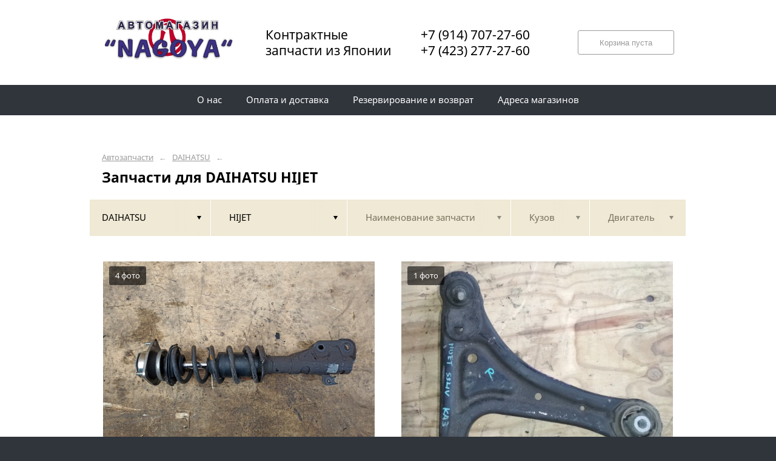

--- FILE ---
content_type: text/html; charset=UTF-8
request_url: https://nagoya-parts.ru/daihatsu/hijet/
body_size: 5582
content:
<!DOCTYPE html>
<html lang="ru">
<head>
    <title>Запчасти для DAIHATSU HIJET</title>
    <meta charset="utf-8">

    <!--meta http-equiv="Cache-Control" content="no-cache, no-store, must-revalidate" />
    <meta http-equiv="Pragma" content="no-cache" />
    <meta http-equiv="Expires" content="0" /-->

                <meta name="description" content="Запчасти для DAIHATSU HIJET – контрактные запчасти в наличии. Гарантия!" />
    

    
                        
    <meta name="viewport" content="width=device-width, maximum-scale=1.0">

    
                        
    <!-- <script src="https://ajax.googleapis.com/ajax/libs/jquery/1.11.3/jquery.min.js"></script> -->
    <script src="/js/jquery-1.11.3.min.js"></script>

    <!--[if lt IE 9]>
    <script src="/js/html5shiv.js"></script>
    <script type="text/javascript" src="/js/iefix.js"></script>

    <link rel="stylesheet" type="text/css" href="/css/iefix.css">
    <![endif]-->

    <!-- Add fancyBox -->
<!--    <link rel="stylesheet" href="/js/fancybox/jquery.fancybox.css?v=2.1.5" type="text/css" media="screen" />-->
<!--    <script type="text/javascript" src="/js/fancybox/jquery.fancybox.pack.js?v=2.1.5"></script>-->

    <link rel="stylesheet" type="text/css" href="/css/style.css?6">
    <link rel="stylesheet" type="text/css" href="/css/n.css">

    <link rel="stylesheet" href="/js/fancybox/jquery.fancybox.min.css" />
    <script src="/js/fancybox/jquery.fancybox.min.js"></script>
    
            <link rel="stylesheet" type="text/css" href="/custom/c189/custom.css?1571388791">
                <link rel="icon" sizes="16x16" href="/favicon.ico">
    


    
</head>
<body>
<div class="page__wrapper">
    <div class="page__content">

                    <section class="content">
                <div class="autoparts">
    <div class="page__layout page__layout_top">
                    <div class="breadcrumbs">
                                    <a href="/" class="breadcrumbs__link">Автозапчасти</a>
                    <span class="breadcrumbs__arrow">&larr;</span>
                                    <a href="/daihatsu/" class="breadcrumbs__link">DAIHATSU</a>
                    <span class="breadcrumbs__arrow">&larr;</span>
                
            </div>
        
        <h1 style="max-height: 25px; overflow: hidden">Запчасти для DAIHATSU HIJET</h1>

            </div>

    
<div class="filter">
    <div class="page__layout">
        <div class="filter-table">
            <div class="filter-table_cell first">
                <div class="filter-table-tab st-active" data-type="marks">
                    <span class="filter-table-tab__name">
                        DAIHATSU                    </span>
                </div>
            </div>

            <div class="filter-table_cell second">
                <div class="filter-table-tab st-active" data-type="models">
                    <span class="filter-table-tab__name">
                        HIJET                    </span>
                </div>
            </div>

            <div class="filter-table_cell third">
                <div class="filter-table-tab" data-type="partnames">
                    <span class="filter-table-tab__name">
                        Наименование запчасти                    </span>
                </div>
            </div>

            <div class="filter-table_cell fourth">
                <div class="filter-table-tab" data-type="bodys">
                    <span class="filter-table-tab__name">
                        Кузов                    </span>
                </div>
            </div>

            <div class="filter-table_cell fifth">
                <div class="filter-table-tab" data-type="motors">
                    <span class="filter-table-tab__name">
                        Двигатель                    </span>
                </div>
            </div>
        </div>

        <div class="filter-popup">
            <div class="filter-box" data-type="marks">
                <div class="filter-box_cell">
                    <div class="filter-box-header" style="border: none; padding: 0; margin-top: -35px;">
                        <div class="filter-box-header_cell">
                            &nbsp;
                        </div>

                        <div class="filter-box-header_cell" align="right">
                        </div>
                    </div>

                    <div class="search-flex">
                                                                                                            <div class="search-flex_cell" style="width: auto">
                                <ul class="search-main">
                                                        <li>
                                <a href="/bmw/" data-mark="bmw" class="search-main__link">
                                    BMW                                </a>
                            </li>
                                                                                                            <li>
                                <a href="/daihatsu/" data-mark="daihatsu" class="search-main__link st-active">
                                    DAIHATSU                                </a>
                            </li>
                                                            </ul>
                                </div>
                                                                                                                <div class="search-flex_cell" style="width: auto">
                                <ul class="search-main">
                                                        <li>
                                <a href="/hino/" data-mark="hino" class="search-main__link">
                                    HINO                                </a>
                            </li>
                                                                                                            <li>
                                <a href="/honda/" data-mark="honda" class="search-main__link">
                                    HONDA                                </a>
                            </li>
                                                            </ul>
                                </div>
                                                                                                                <div class="search-flex_cell" style="width: auto">
                                <ul class="search-main">
                                                        <li>
                                <a href="/isuzu/" data-mark="isuzu" class="search-main__link">
                                    ISUZU                                </a>
                            </li>
                                                                                                            <li>
                                <a href="/lexus/" data-mark="lexus" class="search-main__link">
                                    LEXUS                                </a>
                            </li>
                                                            </ul>
                                </div>
                                                                                                                <div class="search-flex_cell" style="width: auto">
                                <ul class="search-main">
                                                        <li>
                                <a href="/mazda/" data-mark="mazda" class="search-main__link">
                                    MAZDA                                </a>
                            </li>
                                                                                                            <li>
                                <a href="/mitsubishi/" data-mark="mitsubishi" class="search-main__link">
                                    MITSUBISHI                                </a>
                            </li>
                                                            </ul>
                                </div>
                                                                                                                <div class="search-flex_cell" style="width: auto">
                                <ul class="search-main">
                                                        <li>
                                <a href="/nissan/" data-mark="nissan" class="search-main__link">
                                    NISSAN                                </a>
                            </li>
                                                                                                            <li>
                                <a href="/subaru/" data-mark="subaru" class="search-main__link">
                                    SUBARU                                </a>
                            </li>
                                                            </ul>
                                </div>
                                                                                                                <div class="search-flex_cell" style="width: auto">
                                <ul class="search-main">
                                                        <li>
                                <a href="/suzuki/" data-mark="suzuki" class="search-main__link">
                                    SUZUKI                                </a>
                            </li>
                                                                                                            <li>
                                <a href="/toyota/" data-mark="toyota" class="search-main__link">
                                    TOYOTA                                </a>
                            </li>
                                                            </ul>
                                </div>
                                                                                                                <div class="search-flex_cell" style="width: auto">
                                <ul class="search-main">
                                                        <li>
                                <a href="/volkswagen/" data-mark="volkswagen" class="search-main__link">
                                    VOLKSWAGEN                                </a>
                            </li>
                                                            </ul>
                                </div>
                                                                        </div>

                </div>
            </div>

            <div class="filter-box" data-type="models">
                <div class="filter-box_cell">

                                        <div class="filter-box-header">
                        <div class="filter-box-header_cell">
                            <label class="checkbox js-checkall">
                                <input type="checkbox" class="js-checkall" hidden />
                                <div class="checkbox-check"></div>
                                <span class="checkbox__title"><b>Выбрать все</b></span>
                            </label>
                        </div>

                        <div class="filter-box-header_cell" align="right">
                            <button class="button">Применить</button>
                        </div>
                    </div>
                    

                                        <div class="filter-flex">
                        
                                                                                    <div class="filter-flex_cell">
                            
                            <label class="checkbox">
                                <input type="checkbox" name="models" value="atrai" hidden />
                                <div class="checkbox-check"></div>
                                <span class="checkbox__title">ATRAI</span>
                            </label>

                            <br />

                                                                                
                            <label class="checkbox">
                                <input type="checkbox" name="models" value="bego" hidden />
                                <div class="checkbox-check"></div>
                                <span class="checkbox__title">BEGO</span>
                            </label>

                            <br />

                                                                                
                            <label class="checkbox">
                                <input type="checkbox" name="models" value="boon-luminas" hidden />
                                <div class="checkbox-check"></div>
                                <span class="checkbox__title">BOON LUMINAS</span>
                            </label>

                            <br />

                                                                                
                            <label class="checkbox">
                                <input type="checkbox" name="models" value="cami" hidden />
                                <div class="checkbox-check"></div>
                                <span class="checkbox__title">CAMI</span>
                            </label>

                            <br />

                                                                                
                            <label class="checkbox">
                                <input type="checkbox" name="models" value="cast" hidden />
                                <div class="checkbox-check"></div>
                                <span class="checkbox__title">CAST</span>
                            </label>

                            <br />

                                                            </div>
                                                                                                                <div class="filter-flex_cell">
                            
                            <label class="checkbox">
                                <input type="checkbox" name="models" value="coo" hidden />
                                <div class="checkbox-check"></div>
                                <span class="checkbox__title">COO</span>
                            </label>

                            <br />

                                                                                
                            <label class="checkbox">
                                <input type="checkbox" name="models" value="esse" hidden />
                                <div class="checkbox-check"></div>
                                <span class="checkbox__title">ESSE</span>
                            </label>

                            <br />

                                                                                
                            <label class="checkbox st-active">
                                <input type="checkbox" name="models" value="hijet" hidden checked />
                                <div class="checkbox-check"></div>
                                <span class="checkbox__title">HIJET</span>
                            </label>

                            <br />

                                                                                
                            <label class="checkbox">
                                <input type="checkbox" name="models" value="max" hidden />
                                <div class="checkbox-check"></div>
                                <span class="checkbox__title">MAX</span>
                            </label>

                            <br />

                                                                                
                            <label class="checkbox">
                                <input type="checkbox" name="models" value="mira" hidden />
                                <div class="checkbox-check"></div>
                                <span class="checkbox__title">MIRA</span>
                            </label>

                            <br />

                                                            </div>
                                                                                                                <div class="filter-flex_cell">
                            
                            <label class="checkbox">
                                <input type="checkbox" name="models" value="mira-gino" hidden />
                                <div class="checkbox-check"></div>
                                <span class="checkbox__title">MIRA GINO</span>
                            </label>

                            <br />

                                                                                
                            <label class="checkbox">
                                <input type="checkbox" name="models" value="move" hidden />
                                <div class="checkbox-check"></div>
                                <span class="checkbox__title">MOVE</span>
                            </label>

                            <br />

                                                                                
                            <label class="checkbox">
                                <input type="checkbox" name="models" value="move-conte" hidden />
                                <div class="checkbox-check"></div>
                                <span class="checkbox__title">MOVE CONTE</span>
                            </label>

                            <br />

                                                                                
                            <label class="checkbox">
                                <input type="checkbox" name="models" value="naked" hidden />
                                <div class="checkbox-check"></div>
                                <span class="checkbox__title">NAKED</span>
                            </label>

                            <br />

                                                                                
                            <label class="checkbox">
                                <input type="checkbox" name="models" value="pyzar" hidden />
                                <div class="checkbox-check"></div>
                                <span class="checkbox__title">PYZAR</span>
                            </label>

                            <br />

                                                            </div>
                                                                                                                <div class="filter-flex_cell">
                            
                            <label class="checkbox">
                                <input type="checkbox" name="models" value="rush" hidden />
                                <div class="checkbox-check"></div>
                                <span class="checkbox__title">RUSH</span>
                            </label>

                            <br />

                                                                                
                            <label class="checkbox">
                                <input type="checkbox" name="models" value="sonica" hidden />
                                <div class="checkbox-check"></div>
                                <span class="checkbox__title">SONICA</span>
                            </label>

                            <br />

                                                                                
                            <label class="checkbox">
                                <input type="checkbox" name="models" value="tanto" hidden />
                                <div class="checkbox-check"></div>
                                <span class="checkbox__title">TANTO</span>
                            </label>

                            <br />

                                                                                
                            <label class="checkbox">
                                <input type="checkbox" name="models" value="terios" hidden />
                                <div class="checkbox-check"></div>
                                <span class="checkbox__title">TERIOS</span>
                            </label>

                            <br />

                                                                                
                            <label class="checkbox">
                                <input type="checkbox" name="models" value="terios-kid" hidden />
                                <div class="checkbox-check"></div>
                                <span class="checkbox__title">TERIOS KID</span>
                            </label>

                            <br />

                                                            </div>
                                                                                                                <div class="filter-flex_cell">
                            
                            <label class="checkbox">
                                <input type="checkbox" name="models" value="yrv" hidden />
                                <div class="checkbox-check"></div>
                                <span class="checkbox__title">YRV</span>
                            </label>

                            <br />

                                                            </div>
                                                                        </div>
                                    </div>
            </div>

            <div class="filter-box js-partnames" data-type="partnames" style="min-width: 580px;">
                <div class="filter-box_cell">
                    

                    <div class="filter-box-header non-border" style="/*display:none*/">
                        <div class="filter-box-header_cell" style="visibility: hidden">
                            <div class="search-type">
                                <div class="search-type_item cat"></div>
                                <div class="search-type_item all st-active"></div>
                            </div>
                        </div>
                    </div>



                    <div class="filter-flex">
                        <div class="search-toggle">
                                                            <div class="search-toggle-frame" style="/*display: block;*/">
                                    <div class="search-flex">

                                                                                                                                    <div class="search-flex_cell">
                                            
                                            <span class="search-list__title">Другие запчасти</span>

                                            <ul class="search-list">
                                                                                                    <li class="search-list_item">
                                                        <a href="/daihatsu/hijet/vetrovik/" class="search-list__link">
                                                            <b>Ветровик</b>                                                         </a>
                                                    </li>
                                                                                                    <li class="search-list_item">
                                                        <a href="/daihatsu/hijet/podkrylok/" class="search-list__link">
                                                            <b>Подкрылок</b>                                                         </a>
                                                    </li>
                                                                                                    <li class="search-list_item">
                                                        <a href="/daihatsu/hijet/reshetka-pod-dvorniki/" class="search-list__link">
                                                            <b>Решетка под дворники</b>                                                         </a>
                                                    </li>
                                                                                                    <li class="search-list_item">
                                                        <a href="/daihatsu/hijet/rulevaya-kolonka/" class="search-list__link">
                                                            <b>Рулевая колонка</b>                                                         </a>
                                                    </li>
                                                                                                    <li class="search-list_item">
                                                        <a href="/daihatsu/hijet/rychag-nizhniy/" class="search-list__link">
                                                            <b>Рычаг нижний</b>                                                         </a>
                                                    </li>
                                                                                                    <li class="search-list_item">
                                                        <a href="/daihatsu/hijet/stoyka/" class="search-list__link">
                                                            <b>Стойка</b>                                                         </a>
                                                    </li>
                                                                                                    <li class="search-list_item">
                                                        <a href="/daihatsu/hijet/tormoznoy-disk/" class="search-list__link">
                                                            <b>Тормозной диск</b>                                                         </a>
                                                    </li>
                                                                                            </ul>

                                                                                            </div>
                                                                                    
                                    </div>
                                </div>
                            
                                                            <div class="search-toggle-frame" style="display: block;">
                                    <div class="search-flex">

                                                                                                                                    <div class="search-flex_cell">
                                            
                                            <span class="search-list__letter">В</span>

                                            <ul class="search-list">
                                                                                                    <li class="search-list_item">
                                                        <a href="/daihatsu/hijet/vetrovik/" class="search-list__link">
                                                            <b>Ветровик</b>                                                         </a>
                                                    </li>
                                                                                            </ul>

                                                                                                                                
                                            <span class="search-list__letter">П</span>

                                            <ul class="search-list">
                                                                                                    <li class="search-list_item">
                                                        <a href="/daihatsu/hijet/podkrylok/" class="search-list__link">
                                                            <b>Подкрылок</b>                                                         </a>
                                                    </li>
                                                                                            </ul>

                                                                                            </div>
                                                                                                                                                                                <div class="search-flex_cell">
                                            
                                            <span class="search-list__letter">Р</span>

                                            <ul class="search-list">
                                                                                                    <li class="search-list_item">
                                                        <a href="/daihatsu/hijet/reshetka-pod-dvorniki/" class="search-list__link">
                                                            <b>Решетка под дворники</b>                                                         </a>
                                                    </li>
                                                                                                    <li class="search-list_item">
                                                        <a href="/daihatsu/hijet/rulevaya-kolonka/" class="search-list__link">
                                                            <b>Рулевая колонка</b>                                                         </a>
                                                    </li>
                                                                                                    <li class="search-list_item">
                                                        <a href="/daihatsu/hijet/rychag-nizhniy/" class="search-list__link">
                                                            <b>Рычаг нижний</b>                                                         </a>
                                                    </li>
                                                                                            </ul>

                                                                                                                                
                                            <span class="search-list__letter">С</span>

                                            <ul class="search-list">
                                                                                                    <li class="search-list_item">
                                                        <a href="/daihatsu/hijet/stoyka/" class="search-list__link">
                                                            <b>Стойка</b>                                                         </a>
                                                    </li>
                                                                                            </ul>

                                                                                            </div>
                                                                                                                                                                                <div class="search-flex_cell">
                                            
                                            <span class="search-list__letter">Т</span>

                                            <ul class="search-list">
                                                                                                    <li class="search-list_item">
                                                        <a href="/daihatsu/hijet/tormoznoy-disk/" class="search-list__link">
                                                            <b>Тормозной диск</b>                                                         </a>
                                                    </li>
                                                                                            </ul>

                                                                                            </div>
                                                                                    
                                    </div>
                                </div>
                            
                        </div>
                    </div>
                </div>
            </div>

            <div class="filter-box st-right" data-type="bodys">
                <div class="filter-box_cell">
                                            <div class="filter-box-header">
                            <div class="filter-box-header_cell">
                                <label class="checkbox js-checkall st-active">
                                    <input type="checkbox" class="js-checkall" hidden checked="checked" />
                                    <div class="checkbox-check"></div>
                                    <span class="checkbox__title"><b>Выбрать все</b></span>
                                </label>
                            </div>

                            <div class="filter-box-header_cell" align="right">
                                <button class="button">Применить</button>
                            </div>
                        </div>
                    
                                            <div class="filter-flex">
                            
                                                                                                <div class="filter-flex_cell">
                                
                                <label class="checkbox">
                                    <input type="checkbox" name="marks" value="S200V" hidden />
                                    <div class="checkbox-check"></div>
                                    <span class="checkbox__title">S200V</span>
                                </label>

                                <br />

                                                                                            
                                <label class="checkbox">
                                    <input type="checkbox" name="marks" value="S320V" hidden />
                                    <div class="checkbox-check"></div>
                                    <span class="checkbox__title">S320V</span>
                                </label>

                                <br />

                                                                                            
                                <label class="checkbox">
                                    <input type="checkbox" name="marks" value="S321V" hidden />
                                    <div class="checkbox-check"></div>
                                    <span class="checkbox__title">S321V</span>
                                </label>

                                <br />

                                                                    </div>
                                                                                    </div>
                                    </div>
            </div>

            <div class="filter-box st-right" data-type="motors">
                <div class="filter-box_cell">

                                            <div class="filter-box-header" style="padding: 0; border: 0;">
                            Для этих запчастей двигатели не указаны
                        </div>
                    

                                    </div>
            </div>
        </div>
    </div>
</div>
    




<div class="pads">
    <div class="page__layout">
                <div class="pads-table">
            
                        <div class="pads_row">
                            <div class="pads_cell">
                    <div class="pads-box">
                        <div class="pads-box-row">
                            <div class="pads-box_image">
                                                                    <img src="https://3fb394a7-cdc0-4e09-a75f-727196cc50fd.selcdn.net/pub/c189/productphoto/0004/08/0004_08_684.jpg" title="Стойка DAIHATSU HIJET S321V передняя правая (б/у)" alt="Стойка DAIHATSU HIJET S321V передняя правая (б/у)">
                                    <span class="pads-box_image__caption">4 фото</span>
                                                            </div>

                            <div class="pads-box__layout">
                                <a href="/daihatsu/hijet/stoyka/stoyka-daihatsu-hijet-s321v-pered-prav-b-u-94257/" class="pads-box__title">Стойка DAIHATSU HIJET S321V передняя правая (б/у)</a>

                                <div class="pads-tags">
                                                                            <div class="pads-tags__item">
                                            DAIHATSU                                            HIJET                                        </div>
                                                                                                                <div class="pads-tags__item">S321V</div>
                                                                                                                                                                                                                    </div>
                            </div>
                        </div>

                        <div class="pads-box-footer" onclick="window.location.href = '/daihatsu/hijet/stoyka/stoyka-daihatsu-hijet-s321v-pered-prav-b-u-94257/';">
                            <div class="pads-box__layout">
                                <div class="pads-box-table">
                                    <div class="pads-box-table_cell">
                                        <span class="pads-box__cost">
                                            1 499                                            ₽                                        </span>

                                                                                                                            <span class="pads-box__has" style="line-height: 16px">На складе в г.Владивосток</span>
                                                                            </div>

                                    <div class="pads-box-table_cell" align="right">
                                        <button class="button">Подробнее</button>
                                                                            </div>
                                </div>
                            </div>
                        </div>
                    </div>
                </div>

            
            
                            <div class="pads_cell">
                    <div class="pads-box">
                        <div class="pads-box-row">
                            <div class="pads-box_image">
                                                                    <img src="https://3fb394a7-cdc0-4e09-a75f-727196cc50fd.selcdn.net/pub/c189/productphoto/0001/61/0001_61_439.jpg" title="Рычаг нижний DAIHATSU HIJET S321V передний правый (б/у)" alt="Рычаг нижний DAIHATSU HIJET S321V передний правый (б/у)">
                                    <span class="pads-box_image__caption">1 фото</span>
                                                            </div>

                            <div class="pads-box__layout">
                                <a href="/daihatsu/hijet/rychag-nizhniy/rychag-nizhniy-daihatsu-hijet-s321v-pered-prav-b-u-94255/" class="pads-box__title">Рычаг нижний DAIHATSU HIJET S321V передний правый (б/у)</a>

                                <div class="pads-tags">
                                                                            <div class="pads-tags__item">
                                            DAIHATSU                                            HIJET                                        </div>
                                                                                                                <div class="pads-tags__item">S321V</div>
                                                                                                                                                                                                                    </div>
                            </div>
                        </div>

                        <div class="pads-box-footer" onclick="window.location.href = '/daihatsu/hijet/rychag-nizhniy/rychag-nizhniy-daihatsu-hijet-s321v-pered-prav-b-u-94255/';">
                            <div class="pads-box__layout">
                                <div class="pads-box-table">
                                    <div class="pads-box-table_cell">
                                        <span class="pads-box__cost">
                                            1 699                                            ₽                                        </span>

                                                                                                                            <span class="pads-box__has" style="line-height: 16px">На складе в г.Владивосток</span>
                                                                            </div>

                                    <div class="pads-box-table_cell" align="right">
                                        <button class="button">Подробнее</button>
                                                                            </div>
                                </div>
                            </div>
                        </div>
                    </div>
                </div>

                                            </div>
            
            
                        <div class="pads_row">
                            <div class="pads_cell">
                    <div class="pads-box">
                        <div class="pads-box-row">
                            <div class="pads-box_image">
                                                                    <img src="https://3fb394a7-cdc0-4e09-a75f-727196cc50fd.selcdn.net/pub/c189/productphoto/0001/61/0001_61_428.jpg" title="Рычаг нижний DAIHATSU HIJET S321V передний левый (б/у)" alt="Рычаг нижний DAIHATSU HIJET S321V передний левый (б/у)">
                                    <span class="pads-box_image__caption">1 фото</span>
                                                            </div>

                            <div class="pads-box__layout">
                                <a href="/daihatsu/hijet/rychag-nizhniy/rychag-nizhniy-daihatsu-hijet-s321v-pered-lev-b-u-94254/" class="pads-box__title">Рычаг нижний DAIHATSU HIJET S321V передний левый (б/у)</a>

                                <div class="pads-tags">
                                                                            <div class="pads-tags__item">
                                            DAIHATSU                                            HIJET                                        </div>
                                                                                                                <div class="pads-tags__item">S321V</div>
                                                                                                                                                                                                                    </div>
                            </div>
                        </div>

                        <div class="pads-box-footer" onclick="window.location.href = '/daihatsu/hijet/rychag-nizhniy/rychag-nizhniy-daihatsu-hijet-s321v-pered-lev-b-u-94254/';">
                            <div class="pads-box__layout">
                                <div class="pads-box-table">
                                    <div class="pads-box-table_cell">
                                        <span class="pads-box__cost">
                                            1 699                                            ₽                                        </span>

                                                                                                                            <span class="pads-box__has" style="line-height: 16px">На складе в г.Владивосток</span>
                                                                            </div>

                                    <div class="pads-box-table_cell" align="right">
                                        <button class="button">Подробнее</button>
                                                                            </div>
                                </div>
                            </div>
                        </div>
                    </div>
                </div>

            
            
                            <div class="pads_cell">
                    <div class="pads-box">
                        <div class="pads-box-row">
                            <div class="pads-box_image">
                                                                    <img src="https://3fb394a7-cdc0-4e09-a75f-727196cc50fd.selcdn.net/pub/c189/productphoto/0001/56/0001_56_625.jpg" title="Стойка DAIHATSU HIJET S321V передняя левая (б/у)" alt="Стойка DAIHATSU HIJET S321V передняя левая (б/у)">
                                    <span class="pads-box_image__caption">1 фото</span>
                                                            </div>

                            <div class="pads-box__layout">
                                <a href="/daihatsu/hijet/stoyka/stoyka-daihatsu-hijet-s321v-pered-lev-b-u-92047/" class="pads-box__title">Стойка DAIHATSU HIJET S321V передняя левая (б/у)</a>

                                <div class="pads-tags">
                                                                            <div class="pads-tags__item">
                                            DAIHATSU                                            HIJET                                        </div>
                                                                                                                <div class="pads-tags__item">S321V</div>
                                                                                                                                                                                                                    </div>
                            </div>
                        </div>

                        <div class="pads-box-footer" onclick="window.location.href = '/daihatsu/hijet/stoyka/stoyka-daihatsu-hijet-s321v-pered-lev-b-u-92047/';">
                            <div class="pads-box__layout">
                                <div class="pads-box-table">
                                    <div class="pads-box-table_cell">
                                        <span class="pads-box__cost">
                                            1 999                                            ₽                                        </span>

                                                                                                                            <span class="pads-box__has" style="line-height: 16px">На складе в г.Владивосток</span>
                                                                            </div>

                                    <div class="pads-box-table_cell" align="right">
                                        <button class="button">Подробнее</button>
                                                                            </div>
                                </div>
                            </div>
                        </div>
                    </div>
                </div>

                                            </div>
            
            
                        <div class="pads_row">
                            <div class="pads_cell">
                    <div class="pads-box">
                        <div class="pads-box-row">
                            <div class="pads-box_image">
                                                                    <img src="https://3fb394a7-cdc0-4e09-a75f-727196cc50fd.selcdn.net/pub/c189/productphoto/0001/57/0001_57_163.jpg" title="Рычаг нижний DAIHATSU HIJET S321V передний правый (б/у)" alt="Рычаг нижний DAIHATSU HIJET S321V передний правый (б/у)">
                                    <span class="pads-box_image__caption">1 фото</span>
                                                            </div>

                            <div class="pads-box__layout">
                                <a href="/daihatsu/hijet/rychag-nizhniy/rychag-nizhniy-daihatsu-hijet-s321v-pered-prav-b-u-92045/" class="pads-box__title">Рычаг нижний DAIHATSU HIJET S321V передний правый (б/у)</a>

                                <div class="pads-tags">
                                                                            <div class="pads-tags__item">
                                            DAIHATSU                                            HIJET                                        </div>
                                                                                                                <div class="pads-tags__item">S321V</div>
                                                                                                                                                                                                                    </div>
                            </div>
                        </div>

                        <div class="pads-box-footer" onclick="window.location.href = '/daihatsu/hijet/rychag-nizhniy/rychag-nizhniy-daihatsu-hijet-s321v-pered-prav-b-u-92045/';">
                            <div class="pads-box__layout">
                                <div class="pads-box-table">
                                    <div class="pads-box-table_cell">
                                        <span class="pads-box__cost">
                                            1 699                                            ₽                                        </span>

                                                                                                                            <span class="pads-box__has" style="line-height: 16px">На складе в г.Владивосток</span>
                                                                            </div>

                                    <div class="pads-box-table_cell" align="right">
                                        <button class="button">Подробнее</button>
                                                                            </div>
                                </div>
                            </div>
                        </div>
                    </div>
                </div>

            
            
                            <div class="pads_cell">
                    <div class="pads-box">
                        <div class="pads-box-row">
                            <div class="pads-box_image">
                                                                    <img src="https://3fb394a7-cdc0-4e09-a75f-727196cc50fd.selcdn.net/pub/c189/productphoto/0001/53/0001_53_124.jpg" title="Стойка DAIHATSU HIJET S320V передняя левая (б/у)" alt="Стойка DAIHATSU HIJET S320V передняя левая (б/у)">
                                    <span class="pads-box_image__caption">1 фото</span>
                                                            </div>

                            <div class="pads-box__layout">
                                <a href="/daihatsu/hijet/stoyka/stoyka-daihatsu-hijet-s320v-pered-lev-b-u-89716/" class="pads-box__title">Стойка DAIHATSU HIJET S320V передняя левая (б/у)</a>

                                <div class="pads-tags">
                                                                            <div class="pads-tags__item">
                                            DAIHATSU                                            HIJET                                        </div>
                                                                                                                <div class="pads-tags__item">S320V</div>
                                                                                                                                                                                                                    </div>
                            </div>
                        </div>

                        <div class="pads-box-footer" onclick="window.location.href = '/daihatsu/hijet/stoyka/stoyka-daihatsu-hijet-s320v-pered-lev-b-u-89716/';">
                            <div class="pads-box__layout">
                                <div class="pads-box-table">
                                    <div class="pads-box-table_cell">
                                        <span class="pads-box__cost">
                                            1 499                                            ₽                                        </span>

                                                                                                                            <span class="pads-box__has" style="line-height: 16px">На складе в г.Владивосток</span>
                                                                            </div>

                                    <div class="pads-box-table_cell" align="right">
                                        <button class="button">Подробнее</button>
                                                                            </div>
                                </div>
                            </div>
                        </div>
                    </div>
                </div>

                                            </div>
            
            
                        <div class="pads_row">
                            <div class="pads_cell">
                    <div class="pads-box">
                        <div class="pads-box-row">
                            <div class="pads-box_image">
                                                                    <img src="https://3fb394a7-cdc0-4e09-a75f-727196cc50fd.selcdn.net/pub/c189/productphoto/0001/12/0001_12_843.jpg" title="Тормозной диск DAIHATSU HIJET S200V передний (б/у)" alt="Тормозной диск DAIHATSU HIJET S200V передний (б/у)">
                                    <span class="pads-box_image__caption">2 фото</span>
                                                            </div>

                            <div class="pads-box__layout">
                                <a href="/daihatsu/hijet/tormoznoy-disk/tormoznoy-disk-daihatsu-hijet-s200v-pered-b-u-68264/" class="pads-box__title">Тормозной диск DAIHATSU HIJET S200V передний (б/у)</a>

                                <div class="pads-tags">
                                                                            <div class="pads-tags__item">
                                            DAIHATSU                                            HIJET                                        </div>
                                                                                                                <div class="pads-tags__item">S200V</div>
                                                                                                                                                                                                                    </div>
                            </div>
                        </div>

                        <div class="pads-box-footer" onclick="window.location.href = '/daihatsu/hijet/tormoznoy-disk/tormoznoy-disk-daihatsu-hijet-s200v-pered-b-u-68264/';">
                            <div class="pads-box__layout">
                                <div class="pads-box-table">
                                    <div class="pads-box-table_cell">
                                        <span class="pads-box__cost">
                                            299                                            ₽                                        </span>

                                                                                                                            <span class="pads-box__has" style="line-height: 16px">На складе в г.Владивосток</span>
                                                                            </div>

                                    <div class="pads-box-table_cell" align="right">
                                        <button class="button">Подробнее</button>
                                                                            </div>
                                </div>
                            </div>
                        </div>
                    </div>
                </div>

            
            
                            <div class="pads_cell">
                    <div class="pads-box">
                        <div class="pads-box-row">
                            <div class="pads-box_image">
                                                                    <img src="https://3fb394a7-cdc0-4e09-a75f-727196cc50fd.selcdn.net/pub/c189/productphoto/0001/12/0001_12_837.jpg" title="Тормозной диск DAIHATSU HIJET S320V передний (б/у)" alt="Тормозной диск DAIHATSU HIJET S320V передний (б/у)">
                                    <span class="pads-box_image__caption">2 фото</span>
                                                            </div>

                            <div class="pads-box__layout">
                                <a href="/daihatsu/hijet/tormoznoy-disk/tormoznoy-disk-daihatsu-hijet-s320v-pered-b-u-68263/" class="pads-box__title">Тормозной диск DAIHATSU HIJET S320V передний (б/у)</a>

                                <div class="pads-tags">
                                                                            <div class="pads-tags__item">
                                            DAIHATSU                                            HIJET                                        </div>
                                                                                                                <div class="pads-tags__item">S320V</div>
                                                                                                                                                                                                                    </div>
                            </div>
                        </div>

                        <div class="pads-box-footer" onclick="window.location.href = '/daihatsu/hijet/tormoznoy-disk/tormoznoy-disk-daihatsu-hijet-s320v-pered-b-u-68263/';">
                            <div class="pads-box__layout">
                                <div class="pads-box-table">
                                    <div class="pads-box-table_cell">
                                        <span class="pads-box__cost">
                                            299                                            ₽                                        </span>

                                                                                                                            <span class="pads-box__has" style="line-height: 16px">На складе в г.Владивосток</span>
                                                                            </div>

                                    <div class="pads-box-table_cell" align="right">
                                        <button class="button">Подробнее</button>
                                                                            </div>
                                </div>
                            </div>
                        </div>
                    </div>
                </div>

                                            </div>
            
            
                        <div class="pads_row">
                            <div class="pads_cell">
                    <div class="pads-box">
                        <div class="pads-box-row">
                            <div class="pads-box_image">
                                                                    <img src="https://3fb394a7-cdc0-4e09-a75f-727196cc50fd.selcdn.net/pub/c189/productphoto/0001/12/0001_12_839.jpg" title="Тормозной диск DAIHATSU HIJET S320V передний (б/у)" alt="Тормозной диск DAIHATSU HIJET S320V передний (б/у)">
                                    <span class="pads-box_image__caption">2 фото</span>
                                                            </div>

                            <div class="pads-box__layout">
                                <a href="/daihatsu/hijet/tormoznoy-disk/tormoznoy-disk-daihatsu-hijet-s320v-pered-b-u-68262/" class="pads-box__title">Тормозной диск DAIHATSU HIJET S320V передний (б/у)</a>

                                <div class="pads-tags">
                                                                            <div class="pads-tags__item">
                                            DAIHATSU                                            HIJET                                        </div>
                                                                                                                <div class="pads-tags__item">S320V</div>
                                                                                                                                                                                                                    </div>
                            </div>
                        </div>

                        <div class="pads-box-footer" onclick="window.location.href = '/daihatsu/hijet/tormoznoy-disk/tormoznoy-disk-daihatsu-hijet-s320v-pered-b-u-68262/';">
                            <div class="pads-box__layout">
                                <div class="pads-box-table">
                                    <div class="pads-box-table_cell">
                                        <span class="pads-box__cost">
                                            299                                            ₽                                        </span>

                                                                                                                            <span class="pads-box__has" style="line-height: 16px">На складе в г.Владивосток</span>
                                                                            </div>

                                    <div class="pads-box-table_cell" align="right">
                                        <button class="button">Подробнее</button>
                                                                            </div>
                                </div>
                            </div>
                        </div>
                    </div>
                </div>

            
            
                            <div class="pads_cell">
                    <div class="pads-box">
                        <div class="pads-box-row">
                            <div class="pads-box_image">
                                                                    <img src="https://3fb394a7-cdc0-4e09-a75f-727196cc50fd.selcdn.net/pub/c189/productphoto/0000/25/0000_25_594.jpg" title="Ветровик DAIHATSU HIJET S320V передний левый (б/у)" alt="Ветровик DAIHATSU HIJET S320V передний левый (б/у)">
                                    <span class="pads-box_image__caption">1 фото</span>
                                                            </div>

                            <div class="pads-box__layout">
                                <a href="/daihatsu/hijet/vetrovik/vetrovik-daihatsu-hijet-s320v-pered-lev-b-u-3412/" class="pads-box__title">Ветровик DAIHATSU HIJET S320V передний левый (б/у)</a>

                                <div class="pads-tags">
                                                                            <div class="pads-tags__item">
                                            DAIHATSU                                            HIJET                                        </div>
                                                                                                                <div class="pads-tags__item">S320V</div>
                                                                                                                                                                                                                    </div>
                            </div>
                        </div>

                        <div class="pads-box-footer" onclick="window.location.href = '/daihatsu/hijet/vetrovik/vetrovik-daihatsu-hijet-s320v-pered-lev-b-u-3412/';">
                            <div class="pads-box__layout">
                                <div class="pads-box-table">
                                    <div class="pads-box-table_cell">
                                        <span class="pads-box__cost">
                                            400                                            ₽                                        </span>

                                                                                                                            <span class="pads-box__has" style="line-height: 16px">На складе в г.Владивосток</span>
                                                                            </div>

                                    <div class="pads-box-table_cell" align="right">
                                        <button class="button">Подробнее</button>
                                                                            </div>
                                </div>
                            </div>
                        </div>
                    </div>
                </div>

                                            </div>
            
            
                        <div class="pads_row">
                            <div class="pads_cell">
                    <div class="pads-box">
                        <div class="pads-box-row">
                            <div class="pads-box_image">
                                                                    <img src="https://3fb394a7-cdc0-4e09-a75f-727196cc50fd.selcdn.net/pub/c189/productphoto/0000/25/0000_25_207.jpg" title="Решетка под дворники DAIHATSU HIJET S200V передняя (б/у)" alt="Решетка под дворники DAIHATSU HIJET S200V передняя (б/у)">
                                    <span class="pads-box_image__caption">1 фото</span>
                                                            </div>

                            <div class="pads-box__layout">
                                <a href="/daihatsu/hijet/reshetka-pod-dvorniki/reshetka-pod-dvorniki-daihatsu-hijet-s200v-pered-b-u-470/" class="pads-box__title">Решетка под дворники DAIHATSU HIJET S200V передняя (б/у)</a>

                                <div class="pads-tags">
                                                                            <div class="pads-tags__item">
                                            DAIHATSU                                            HIJET                                        </div>
                                                                                                                <div class="pads-tags__item">S200V</div>
                                                                                                                                                                                                                    </div>
                            </div>
                        </div>

                        <div class="pads-box-footer" onclick="window.location.href = '/daihatsu/hijet/reshetka-pod-dvorniki/reshetka-pod-dvorniki-daihatsu-hijet-s200v-pered-b-u-470/';">
                            <div class="pads-box__layout">
                                <div class="pads-box-table">
                                    <div class="pads-box-table_cell">
                                        <span class="pads-box__cost">
                                            499                                            ₽                                        </span>

                                                                                                                            <span class="pads-box__has" style="line-height: 16px">На складе в г.Владивосток</span>
                                                                            </div>

                                    <div class="pads-box-table_cell" align="right">
                                        <button class="button">Подробнее</button>
                                                                            </div>
                                </div>
                            </div>
                        </div>
                    </div>
                </div>

            
            
                            <div class="pads_cell">
                    <div class="pads-box">
                        <div class="pads-box-row">
                            <div class="pads-box_image">
                                                                    <img src="https://3fb394a7-cdc0-4e09-a75f-727196cc50fd.selcdn.net/pub/c189/productphoto/0000/09/0000_09_151.jpg" title="Рулевая колонка DAIHATSU HIJET S200V 2004 (б/у)" alt="Рулевая колонка DAIHATSU HIJET S200V 2004 (б/у)">
                                    <span class="pads-box_image__caption">1 фото</span>
                                                            </div>

                            <div class="pads-box__layout">
                                <a href="/daihatsu/hijet/rulevaya-kolonka/rulevaya-kolonka-daihatsu-hijet-s200v-2004-b-u-408/" class="pads-box__title">Рулевая колонка DAIHATSU HIJET S200V 2004 (б/у)</a>

                                <div class="pads-tags">
                                                                            <div class="pads-tags__item">
                                            DAIHATSU                                            HIJET                                        </div>
                                                                                                                <div class="pads-tags__item">S200V</div>
                                                                                                                                                    <div class="pads-tags__item">2004</div>
                                                                                                                                            </div>
                            </div>
                        </div>

                        <div class="pads-box-footer" onclick="window.location.href = '/daihatsu/hijet/rulevaya-kolonka/rulevaya-kolonka-daihatsu-hijet-s200v-2004-b-u-408/';">
                            <div class="pads-box__layout">
                                <div class="pads-box-table">
                                    <div class="pads-box-table_cell">
                                        <span class="pads-box__cost">
                                            499                                            ₽                                        </span>

                                                                                                                            <span class="pads-box__has" style="line-height: 16px">На складе в г.Владивосток</span>
                                                                            </div>

                                    <div class="pads-box-table_cell" align="right">
                                        <button class="button">Подробнее</button>
                                                                            </div>
                                </div>
                            </div>
                        </div>
                    </div>
                </div>

                                            </div>
            
            
                        <div class="pads_row">
                            <div class="pads_cell">
                    <div class="pads-box">
                        <div class="pads-box-row">
                            <div class="pads-box_image">
                                                                    <img src="https://3fb394a7-cdc0-4e09-a75f-727196cc50fd.selcdn.net/pub/c189/productphoto/0000/25/0000_25_409.jpg" title="Подкрылок DAIHATSU HIJET S200V 2004 передний правый (б/у)" alt="Подкрылок DAIHATSU HIJET S200V 2004 передний правый (б/у)">
                                    <span class="pads-box_image__caption">1 фото</span>
                                                            </div>

                            <div class="pads-box__layout">
                                <a href="/daihatsu/hijet/podkrylok/podkrylok-daihatsu-hijet-s200v-2004-pered-prav-b-u-396/" class="pads-box__title">Подкрылок DAIHATSU HIJET S200V 2004 передний правый (б/у)</a>

                                <div class="pads-tags">
                                                                            <div class="pads-tags__item">
                                            DAIHATSU                                            HIJET                                        </div>
                                                                                                                <div class="pads-tags__item">S200V</div>
                                                                                                                                                    <div class="pads-tags__item">2004</div>
                                                                                                                                            </div>
                            </div>
                        </div>

                        <div class="pads-box-footer" onclick="window.location.href = '/daihatsu/hijet/podkrylok/podkrylok-daihatsu-hijet-s200v-2004-pered-prav-b-u-396/';">
                            <div class="pads-box__layout">
                                <div class="pads-box-table">
                                    <div class="pads-box-table_cell">
                                        <span class="pads-box__cost">
                                            399                                            ₽                                        </span>

                                                                                                                            <span class="pads-box__has" style="line-height: 16px">На складе в г.Владивосток</span>
                                                                            </div>

                                    <div class="pads-box-table_cell" align="right">
                                        <button class="button">Подробнее</button>
                                                                            </div>
                                </div>
                            </div>
                        </div>
                    </div>
                </div>

            
            
                            <div class="pads_cell">
                    <div class="pads-box">
                        <div class="pads-box-row">
                            <div class="pads-box_image">
                                                                    <img src="https://3fb394a7-cdc0-4e09-a75f-727196cc50fd.selcdn.net/pub/c189/productphoto/0000/25/0000_25_253.jpg" title="Подкрылок DAIHATSU HIJET S200V 2004 передний левый (б/у)" alt="Подкрылок DAIHATSU HIJET S200V 2004 передний левый (б/у)">
                                    <span class="pads-box_image__caption">1 фото</span>
                                                            </div>

                            <div class="pads-box__layout">
                                <a href="/daihatsu/hijet/podkrylok/podkrylok-daihatsu-hijet-s200v-2004-pered-lev-b-u-395/" class="pads-box__title">Подкрылок DAIHATSU HIJET S200V 2004 передний левый (б/у)</a>

                                <div class="pads-tags">
                                                                            <div class="pads-tags__item">
                                            DAIHATSU                                            HIJET                                        </div>
                                                                                                                <div class="pads-tags__item">S200V</div>
                                                                                                                                                    <div class="pads-tags__item">2004</div>
                                                                                                                                            </div>
                            </div>
                        </div>

                        <div class="pads-box-footer" onclick="window.location.href = '/daihatsu/hijet/podkrylok/podkrylok-daihatsu-hijet-s200v-2004-pered-lev-b-u-395/';">
                            <div class="pads-box__layout">
                                <div class="pads-box-table">
                                    <div class="pads-box-table_cell">
                                        <span class="pads-box__cost">
                                            399                                            ₽                                        </span>

                                                                                                                            <span class="pads-box__has" style="line-height: 16px">На складе в г.Владивосток</span>
                                                                            </div>

                                    <div class="pads-box-table_cell" align="right">
                                        <button class="button">Подробнее</button>
                                                                            </div>
                                </div>
                            </div>
                        </div>
                    </div>
                </div>

                                            </div>
            
            
        </div>
    </div>
</div>

    </div>
            </section>
        

        <div class="page__top">

                        <section class="header">
    <div class="page__layout">
        <div class="header-table">
            <div class="header-table_cell">
				<a href="/" class="header_logo">
                <img src="/custom/c189/logo.png" width="220" alt="NAGOYA">
				</a>           
			</div>
            <div class="header-table_cell">
                <span class="header__caption">Контрактные <br>запчасти из Японии</span>
            </div>


            <div class="header-table_cell">
                <a href="tel:+7 (914) 707-27-60" class="header__caption">+7 (914) 707-27-60</a><br>
				<a href="tel:+7 (423) 277-27-60" class="header__caption">+7 (423) 277-27-60</a>
            </div>

            <div class="header-table_cell" align="right">
                                <button class="button st-disable" style="/*left: 50%; top: 5px; margin-left: 325px; */">Корзина пуста</button>
                <a href="/korzina/" class="button" style="/*left: 50%; top: 5px; margin-left: 325px; */display:none">Товаров в корзине <b>0</b></a>
            </div>
        </div>
    </div>
</section>
            <section class="menu">
                <div class="page__layout">
                    <div class="menu-table">
                        
                                                    <div class="menu-table_cell">
                                                                    <a href="/" class="menu_link">
                                        <span class="menu__text">О нас</span>
                                    </a>
                                
                            </div>
                                                    <div class="menu-table_cell">
                                                                    <a href="/oplata-i-dostavka/" class="menu_link">
                                        <span class="menu__text">Оплата и доставка</span>
                                    </a>
                                
                            </div>
                                                    <div class="menu-table_cell">
                                                                    <a href="/rezervirovanie-i-vozvrat/" class="menu_link">
                                        <span class="menu__text">Резервирование и возврат</span>
                                    </a>
                                
                            </div>
                                                    <div class="menu-table_cell">
                                                                    <a href="/adresa-magazinov/" class="menu_link">
                                        <span class="menu__text">Адреса магазинов</span>
                                    </a>
                                
                            </div>
                        
                                            </div>
                </div>
            </section>

                    </div>
    </div>

    <section class="footer">
        <div class="page__layout">
            <div class="footer-table">
                <div class="footer-table_cell" style="width: 32%">
                                <span class="footer__text">&copy;                                     Nagoya                                    <!--2012-->
                                    <!--2011-->
                                    <!--2011-->
                                    <!--2007-->
                                    <!--2005`-->
                                    <!--1999-->
                                    <!--2016-->                                    <!-- &mdash; -->                                </span>
                    <a href="http://probazon.ru/" target="_blank" class="footer__link" style="margin-right: -100px;">Работает на системе Bazon</a>
                    <br /><span class="footer__text">База запчастей <a href="https://xbaz.ru" class="footer__link" target="_blank">xbaz.ru</a></span>
                </div>

                <div class="footer-table_cell">
                    <a href="/" class="footer__link">Автозапчасти</a>
                    <br />
                                        <a href="/adresa-magazinov/" class="footer__link">Контакты</a>
                                    </div>

                <div class="footer-table_cell">
                                        <a href="/oplata-i-dostavka/" class="footer__link">Оплата и доставка</a>
                    <br />
                                                            <a href="/rezervirovanie-i-vozvrat/" class="footer__link">Резервирование и возврат</a>
                    
                </div>

                <div class="footer-table_cell">
                                                            <a href="/adresa-magazinov/" class="footer__link">Адреса магазинов</a>
                    <br />
                                        <a href="/policy/" class="footer__link">Политика конфиденциальности</a>
                </div>
            </div>

                    </div>
    </section>

</div>



<script type="text/javascript" src="/js/main-built.js?0911"></script>
<script type="text/javascript" src="/js/punycode.js"></script>
<script type="text/javascript" src="/js/cooks.js?16111003"></script>
<script type="text/javascript" src="/js/n.js?0911"></script>

</body>
</html>


--- FILE ---
content_type: text/css
request_url: https://nagoya-parts.ru/custom/c189/custom.css?1571388791
body_size: 132
content:

.menu_link:hover, .search-main__link:hover, .search-tumbler_item:hover {
    background-color: #0a38f2;
    border-color: #0a38f2;
}

.menu_link.st-active, .menu_link.st-active:hover, .search-tumbler_item.st-active, .bucket-form-pad.st-active, .button:hover {
    background-color: #bd0428;
    border-color: #bd0428;
}

.button:hover {background-color: #bd0428}

.header_logo {width: 220px;height: 90px}

.header-table_cell {font-size: 16px}

--- FILE ---
content_type: application/javascript; charset=UTF-8
request_url: https://nagoya-parts.ru/js/punycode.js
body_size: 3313
content:
//Javascript Punycode converter derived from example in RFC3492.
//This implementation is created by some@domain.name and released into public domain
var punycode = new function Punycode() {
    // This object converts to and from puny-code used in IDN
    //
    // punycode.ToASCII ( domain )
    //
    // Returns a puny coded representation of "domain".
    // It only converts the part of the domain name that
    // has non ASCII characters. I.e. it dosent matter if
    // you call it with a domain that already is in ASCII.
    //
    // punycode.ToUnicode (domain)
    //
    // Converts a puny-coded domain name to unicode.
    // It only converts the puny-coded parts of the domain name.
    // I.e. it dosent matter if you call it on a string
    // that already has been converted to unicode.
    //
    //
    this.utf16 = {
        // The utf16-class is necessary to convert from javascripts internal character representation to unicode and back.
        decode:function(input){
            var output = [], i=0, len=input.length,value,extra;
            while (i < len) {
                value = input.charCodeAt(i++);
                if ((value & 0xF800) === 0xD800) {
                    extra = input.charCodeAt(i++);
                    if ( ((value & 0xFC00) !== 0xD800) || ((extra & 0xFC00) !== 0xDC00) ) {
                        throw new RangeError("UTF-16(decode): Illegal UTF-16 sequence");
                    }
                    value = ((value & 0x3FF) << 10) + (extra & 0x3FF) + 0x10000;
                }
                output.push(value);
            }
            return output;
        },
        encode:function(input){
            var output = [], i=0, len=input.length,value;
            while (i < len) {
                value = input[i++];
                if ( (value & 0xF800) === 0xD800 ) {
                    throw new RangeError("UTF-16(encode): Illegal UTF-16 value");
                }
                if (value > 0xFFFF) {
                    value -= 0x10000;
                    output.push(String.fromCharCode(((value >>>10) & 0x3FF) | 0xD800));
                    value = 0xDC00 | (value & 0x3FF);
                }
                output.push(String.fromCharCode(value));
            }
            return output.join("");
        }
    }

    //Default parameters
    var initial_n = 0x80;
    var initial_bias = 72;
    var delimiter = "\x2D";
    var base = 36;
    var damp = 700;
    var tmin=1;
    var tmax=26;
    var skew=38;
    var maxint = 0x7FFFFFFF;

    // decode_digit(cp) returns the numeric value of a basic code
    // point (for use in representing integers) in the range 0 to
    // base-1, or base if cp is does not represent a value.

    function decode_digit(cp) {
        return cp - 48 < 10 ? cp - 22 : cp - 65 < 26 ? cp - 65 : cp - 97 < 26 ? cp - 97 : base;
    }

    // encode_digit(d,flag) returns the basic code point whose value
    // (when used for representing integers) is d, which needs to be in
    // the range 0 to base-1. The lowercase form is used unless flag is
    // nonzero, in which case the uppercase form is used. The behavior
    // is undefined if flag is nonzero and digit d has no uppercase form.

    function encode_digit(d, flag) {
        return d + 22 + 75 * (d < 26) - ((flag != 0) << 5);
        //  0..25 map to ASCII a..z or A..Z
        // 26..35 map to ASCII 0..9
    }
    //** Bias adaptation function **
    function adapt(delta, numpoints, firsttime ) {
        var k;
        delta = firsttime ? Math.floor(delta / damp) : (delta >> 1);
        delta += Math.floor(delta / numpoints);

        for (k = 0; delta > (((base - tmin) * tmax) >> 1); k += base) {
            delta = Math.floor(delta / ( base - tmin ));
        }
        return Math.floor(k + (base - tmin + 1) * delta / (delta + skew));
    }

    // encode_basic(bcp,flag) forces a basic code point to lowercase if flag is zero,
    // uppercase if flag is nonzero, and returns the resulting code point.
    // The code point is unchanged if it is caseless.
    // The behavior is undefined if bcp is not a basic code point.

    function encode_basic(bcp, flag) {
        bcp -= (bcp - 97 < 26) << 5;
        return bcp + ((!flag && (bcp - 65 < 26)) << 5);
    }

    // Main decode
    this.decode=function(input,preserveCase) {
        // Dont use utf16
        var output=[];
        var case_flags=[];
        var input_length = input.length;

        var n, out, i, bias, basic, j, ic, oldi, w, k, digit, t, len;

        // Initialize the state:

        n = initial_n;
        i = 0;
        bias = initial_bias;

        // Handle the basic code points: Let basic be the number of input code
        // points before the last delimiter, or 0 if there is none, then
        // copy the first basic code points to the output.

        basic = input.lastIndexOf(delimiter);
        if (basic < 0) basic = 0;

        for (j = 0; j < basic; ++j) {
            if(preserveCase) case_flags[output.length] = ( input.charCodeAt(j) -65 < 26);
            if ( input.charCodeAt(j) >= 0x80) {
                throw new RangeError("Illegal input >= 0x80");
            }
            output.push( input.charCodeAt(j) );
        }

        // Main decoding loop: Start just after the last delimiter if any
        // basic code points were copied; start at the beginning otherwise.

        for (ic = basic > 0 ? basic + 1 : 0; ic < input_length; ) {

            // ic is the index of the next character to be consumed,

            // Decode a generalized variable-length integer into delta,
            // which gets added to i. The overflow checking is easier
            // if we increase i as we go, then subtract off its starting
            // value at the end to obtain delta.
            for (oldi = i, w = 1, k = base; ; k += base) {
                if (ic >= input_length) {
                    throw RangeError ("punycode_bad_input(1)");
                }
                digit = decode_digit(input.charCodeAt(ic++));

                if (digit >= base) {
                    throw RangeError("punycode_bad_input(2)");
                }
                if (digit > Math.floor((maxint - i) / w)) {
                    throw RangeError ("punycode_overflow(1)");
                }
                i += digit * w;
                t = k <= bias ? tmin : k >= bias + tmax ? tmax : k - bias;
                if (digit < t) { break; }
                if (w > Math.floor(maxint / (base - t))) {
                    throw RangeError("punycode_overflow(2)");
                }
                w *= (base - t);
            }

            out = output.length + 1;
            bias = adapt(i - oldi, out, oldi === 0);

            // i was supposed to wrap around from out to 0,
            // incrementing n each time, so we'll fix that now:
            if ( Math.floor(i / out) > maxint - n) {
                throw RangeError("punycode_overflow(3)");
            }
            n += Math.floor( i / out ) ;
            i %= out;

            // Insert n at position i of the output:
            // Case of last character determines uppercase flag:
            if (preserveCase) { case_flags.splice(i, 0, input.charCodeAt(ic -1) -65 < 26);}

            output.splice(i, 0, n);
            i++;
        }
        if (preserveCase) {
            for (i = 0, len = output.length; i < len; i++) {
                if (case_flags[i]) {
                    output[i] = (String.fromCharCode(output[i]).toUpperCase()).charCodeAt(0);
                }
            }
        }
        return this.utf16.encode(output);
    };

    //** Main encode function **

    this.encode = function (input,preserveCase) {
        //** Bias adaptation function **

        var n, delta, h, b, bias, j, m, q, k, t, ijv, case_flags;

        if (preserveCase) {
            // Preserve case, step1 of 2: Get a list of the unaltered string
            case_flags = this.utf16.decode(input);
        }
        // Converts the input in UTF-16 to Unicode
        input = this.utf16.decode(input.toLowerCase());

        var input_length = input.length; // Cache the length

        if (preserveCase) {
            // Preserve case, step2 of 2: Modify the list to true/false
            for (j=0; j < input_length; j++) {
                case_flags[j] = input[j] != case_flags[j];
            }
        }

        var output=[];


        // Initialize the state:
        n = initial_n;
        delta = 0;
        bias = initial_bias;

        // Handle the basic code points:
        for (j = 0; j < input_length; ++j) {
            if ( input[j] < 0x80) {
                output.push(
                    String.fromCharCode(
                        case_flags ? encode_basic(input[j], case_flags[j]) : input[j]
                    )
                );
            }
        }

        h = b = output.length;

        // h is the number of code points that have been handled, b is the
        // number of basic code points

        if (b > 0) output.push(delimiter);

        // Main encoding loop:
        //
        while (h < input_length) {
            // All non-basic code points < n have been
            // handled already. Find the next larger one:

            for (m = maxint, j = 0; j < input_length; ++j) {
                ijv = input[j];
                if (ijv >= n && ijv < m) m = ijv;
            }

            // Increase delta enough to advance the decoder's
            // <n,i> state to <m,0>, but guard against overflow:

            if (m - n > Math.floor((maxint - delta) / (h + 1))) {
                throw RangeError("punycode_overflow (1)");
            }
            delta += (m - n) * (h + 1);
            n = m;

            for (j = 0; j < input_length; ++j) {
                ijv = input[j];

                if (ijv < n ) {
                    if (++delta > maxint) return Error("punycode_overflow(2)");
                }

                if (ijv == n) {
                    // Represent delta as a generalized variable-length integer:
                    for (q = delta, k = base; ; k += base) {
                        t = k <= bias ? tmin : k >= bias + tmax ? tmax : k - bias;
                        if (q < t) break;
                        output.push( String.fromCharCode(encode_digit(t + (q - t) % (base - t), 0)) );
                        q = Math.floor( (q - t) / (base - t) );
                    }
                    output.push( String.fromCharCode(encode_digit(q, preserveCase && case_flags[j] ? 1:0 )));
                    bias = adapt(delta, h + 1, h == b);
                    delta = 0;
                    ++h;
                }
            }

            ++delta, ++n;
        }
        return output.join("");
    }

    this.ToASCII = function ( domain ) {
        var domain_array = domain.split(".");
        var out = [];
        for (var i=0; i < domain_array.length; ++i) {
            var s = domain_array[i];
            out.push(
                s.match(/[^A-Za-z0-9-]/) ?
                "xn--" + punycode.encode(s) :
                    s
            );
        }
        return out.join(".");
    }
    this.ToUnicode = function ( domain ) {
        var domain_array = domain.split(".");
        var out = [];
        for (var i=0; i < domain_array.length; ++i) {
            var s = domain_array[i];
            out.push(
                s.match(/^xn--/) ?
                    punycode.decode(s.slice(4)) :
                    s
            );
        }
        return out.join(".");
    }
}();